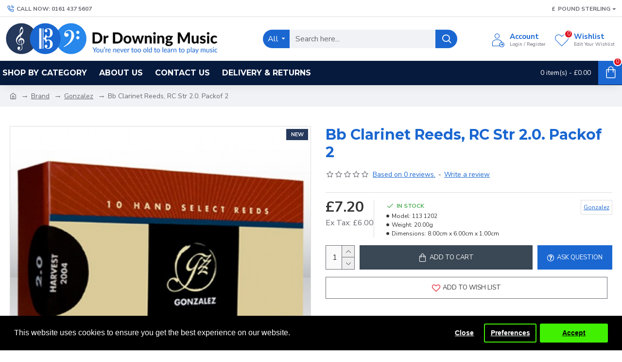

--- FILE ---
content_type: text/html; charset=utf-8
request_url: https://www.google.com/recaptcha/api2/anchor?ar=1&k=6Lfg96opAAAAANk866mAIGGPnQ3mTFzA-j53jXzH&co=aHR0cHM6Ly93d3cuZHJkb3duaW5nbXVzaWMuY29tOjQ0Mw..&hl=en&v=PoyoqOPhxBO7pBk68S4YbpHZ&size=normal&anchor-ms=20000&execute-ms=30000&cb=g5jxpwmqq12w
body_size: 49467
content:
<!DOCTYPE HTML><html dir="ltr" lang="en"><head><meta http-equiv="Content-Type" content="text/html; charset=UTF-8">
<meta http-equiv="X-UA-Compatible" content="IE=edge">
<title>reCAPTCHA</title>
<style type="text/css">
/* cyrillic-ext */
@font-face {
  font-family: 'Roboto';
  font-style: normal;
  font-weight: 400;
  font-stretch: 100%;
  src: url(//fonts.gstatic.com/s/roboto/v48/KFO7CnqEu92Fr1ME7kSn66aGLdTylUAMa3GUBHMdazTgWw.woff2) format('woff2');
  unicode-range: U+0460-052F, U+1C80-1C8A, U+20B4, U+2DE0-2DFF, U+A640-A69F, U+FE2E-FE2F;
}
/* cyrillic */
@font-face {
  font-family: 'Roboto';
  font-style: normal;
  font-weight: 400;
  font-stretch: 100%;
  src: url(//fonts.gstatic.com/s/roboto/v48/KFO7CnqEu92Fr1ME7kSn66aGLdTylUAMa3iUBHMdazTgWw.woff2) format('woff2');
  unicode-range: U+0301, U+0400-045F, U+0490-0491, U+04B0-04B1, U+2116;
}
/* greek-ext */
@font-face {
  font-family: 'Roboto';
  font-style: normal;
  font-weight: 400;
  font-stretch: 100%;
  src: url(//fonts.gstatic.com/s/roboto/v48/KFO7CnqEu92Fr1ME7kSn66aGLdTylUAMa3CUBHMdazTgWw.woff2) format('woff2');
  unicode-range: U+1F00-1FFF;
}
/* greek */
@font-face {
  font-family: 'Roboto';
  font-style: normal;
  font-weight: 400;
  font-stretch: 100%;
  src: url(//fonts.gstatic.com/s/roboto/v48/KFO7CnqEu92Fr1ME7kSn66aGLdTylUAMa3-UBHMdazTgWw.woff2) format('woff2');
  unicode-range: U+0370-0377, U+037A-037F, U+0384-038A, U+038C, U+038E-03A1, U+03A3-03FF;
}
/* math */
@font-face {
  font-family: 'Roboto';
  font-style: normal;
  font-weight: 400;
  font-stretch: 100%;
  src: url(//fonts.gstatic.com/s/roboto/v48/KFO7CnqEu92Fr1ME7kSn66aGLdTylUAMawCUBHMdazTgWw.woff2) format('woff2');
  unicode-range: U+0302-0303, U+0305, U+0307-0308, U+0310, U+0312, U+0315, U+031A, U+0326-0327, U+032C, U+032F-0330, U+0332-0333, U+0338, U+033A, U+0346, U+034D, U+0391-03A1, U+03A3-03A9, U+03B1-03C9, U+03D1, U+03D5-03D6, U+03F0-03F1, U+03F4-03F5, U+2016-2017, U+2034-2038, U+203C, U+2040, U+2043, U+2047, U+2050, U+2057, U+205F, U+2070-2071, U+2074-208E, U+2090-209C, U+20D0-20DC, U+20E1, U+20E5-20EF, U+2100-2112, U+2114-2115, U+2117-2121, U+2123-214F, U+2190, U+2192, U+2194-21AE, U+21B0-21E5, U+21F1-21F2, U+21F4-2211, U+2213-2214, U+2216-22FF, U+2308-230B, U+2310, U+2319, U+231C-2321, U+2336-237A, U+237C, U+2395, U+239B-23B7, U+23D0, U+23DC-23E1, U+2474-2475, U+25AF, U+25B3, U+25B7, U+25BD, U+25C1, U+25CA, U+25CC, U+25FB, U+266D-266F, U+27C0-27FF, U+2900-2AFF, U+2B0E-2B11, U+2B30-2B4C, U+2BFE, U+3030, U+FF5B, U+FF5D, U+1D400-1D7FF, U+1EE00-1EEFF;
}
/* symbols */
@font-face {
  font-family: 'Roboto';
  font-style: normal;
  font-weight: 400;
  font-stretch: 100%;
  src: url(//fonts.gstatic.com/s/roboto/v48/KFO7CnqEu92Fr1ME7kSn66aGLdTylUAMaxKUBHMdazTgWw.woff2) format('woff2');
  unicode-range: U+0001-000C, U+000E-001F, U+007F-009F, U+20DD-20E0, U+20E2-20E4, U+2150-218F, U+2190, U+2192, U+2194-2199, U+21AF, U+21E6-21F0, U+21F3, U+2218-2219, U+2299, U+22C4-22C6, U+2300-243F, U+2440-244A, U+2460-24FF, U+25A0-27BF, U+2800-28FF, U+2921-2922, U+2981, U+29BF, U+29EB, U+2B00-2BFF, U+4DC0-4DFF, U+FFF9-FFFB, U+10140-1018E, U+10190-1019C, U+101A0, U+101D0-101FD, U+102E0-102FB, U+10E60-10E7E, U+1D2C0-1D2D3, U+1D2E0-1D37F, U+1F000-1F0FF, U+1F100-1F1AD, U+1F1E6-1F1FF, U+1F30D-1F30F, U+1F315, U+1F31C, U+1F31E, U+1F320-1F32C, U+1F336, U+1F378, U+1F37D, U+1F382, U+1F393-1F39F, U+1F3A7-1F3A8, U+1F3AC-1F3AF, U+1F3C2, U+1F3C4-1F3C6, U+1F3CA-1F3CE, U+1F3D4-1F3E0, U+1F3ED, U+1F3F1-1F3F3, U+1F3F5-1F3F7, U+1F408, U+1F415, U+1F41F, U+1F426, U+1F43F, U+1F441-1F442, U+1F444, U+1F446-1F449, U+1F44C-1F44E, U+1F453, U+1F46A, U+1F47D, U+1F4A3, U+1F4B0, U+1F4B3, U+1F4B9, U+1F4BB, U+1F4BF, U+1F4C8-1F4CB, U+1F4D6, U+1F4DA, U+1F4DF, U+1F4E3-1F4E6, U+1F4EA-1F4ED, U+1F4F7, U+1F4F9-1F4FB, U+1F4FD-1F4FE, U+1F503, U+1F507-1F50B, U+1F50D, U+1F512-1F513, U+1F53E-1F54A, U+1F54F-1F5FA, U+1F610, U+1F650-1F67F, U+1F687, U+1F68D, U+1F691, U+1F694, U+1F698, U+1F6AD, U+1F6B2, U+1F6B9-1F6BA, U+1F6BC, U+1F6C6-1F6CF, U+1F6D3-1F6D7, U+1F6E0-1F6EA, U+1F6F0-1F6F3, U+1F6F7-1F6FC, U+1F700-1F7FF, U+1F800-1F80B, U+1F810-1F847, U+1F850-1F859, U+1F860-1F887, U+1F890-1F8AD, U+1F8B0-1F8BB, U+1F8C0-1F8C1, U+1F900-1F90B, U+1F93B, U+1F946, U+1F984, U+1F996, U+1F9E9, U+1FA00-1FA6F, U+1FA70-1FA7C, U+1FA80-1FA89, U+1FA8F-1FAC6, U+1FACE-1FADC, U+1FADF-1FAE9, U+1FAF0-1FAF8, U+1FB00-1FBFF;
}
/* vietnamese */
@font-face {
  font-family: 'Roboto';
  font-style: normal;
  font-weight: 400;
  font-stretch: 100%;
  src: url(//fonts.gstatic.com/s/roboto/v48/KFO7CnqEu92Fr1ME7kSn66aGLdTylUAMa3OUBHMdazTgWw.woff2) format('woff2');
  unicode-range: U+0102-0103, U+0110-0111, U+0128-0129, U+0168-0169, U+01A0-01A1, U+01AF-01B0, U+0300-0301, U+0303-0304, U+0308-0309, U+0323, U+0329, U+1EA0-1EF9, U+20AB;
}
/* latin-ext */
@font-face {
  font-family: 'Roboto';
  font-style: normal;
  font-weight: 400;
  font-stretch: 100%;
  src: url(//fonts.gstatic.com/s/roboto/v48/KFO7CnqEu92Fr1ME7kSn66aGLdTylUAMa3KUBHMdazTgWw.woff2) format('woff2');
  unicode-range: U+0100-02BA, U+02BD-02C5, U+02C7-02CC, U+02CE-02D7, U+02DD-02FF, U+0304, U+0308, U+0329, U+1D00-1DBF, U+1E00-1E9F, U+1EF2-1EFF, U+2020, U+20A0-20AB, U+20AD-20C0, U+2113, U+2C60-2C7F, U+A720-A7FF;
}
/* latin */
@font-face {
  font-family: 'Roboto';
  font-style: normal;
  font-weight: 400;
  font-stretch: 100%;
  src: url(//fonts.gstatic.com/s/roboto/v48/KFO7CnqEu92Fr1ME7kSn66aGLdTylUAMa3yUBHMdazQ.woff2) format('woff2');
  unicode-range: U+0000-00FF, U+0131, U+0152-0153, U+02BB-02BC, U+02C6, U+02DA, U+02DC, U+0304, U+0308, U+0329, U+2000-206F, U+20AC, U+2122, U+2191, U+2193, U+2212, U+2215, U+FEFF, U+FFFD;
}
/* cyrillic-ext */
@font-face {
  font-family: 'Roboto';
  font-style: normal;
  font-weight: 500;
  font-stretch: 100%;
  src: url(//fonts.gstatic.com/s/roboto/v48/KFO7CnqEu92Fr1ME7kSn66aGLdTylUAMa3GUBHMdazTgWw.woff2) format('woff2');
  unicode-range: U+0460-052F, U+1C80-1C8A, U+20B4, U+2DE0-2DFF, U+A640-A69F, U+FE2E-FE2F;
}
/* cyrillic */
@font-face {
  font-family: 'Roboto';
  font-style: normal;
  font-weight: 500;
  font-stretch: 100%;
  src: url(//fonts.gstatic.com/s/roboto/v48/KFO7CnqEu92Fr1ME7kSn66aGLdTylUAMa3iUBHMdazTgWw.woff2) format('woff2');
  unicode-range: U+0301, U+0400-045F, U+0490-0491, U+04B0-04B1, U+2116;
}
/* greek-ext */
@font-face {
  font-family: 'Roboto';
  font-style: normal;
  font-weight: 500;
  font-stretch: 100%;
  src: url(//fonts.gstatic.com/s/roboto/v48/KFO7CnqEu92Fr1ME7kSn66aGLdTylUAMa3CUBHMdazTgWw.woff2) format('woff2');
  unicode-range: U+1F00-1FFF;
}
/* greek */
@font-face {
  font-family: 'Roboto';
  font-style: normal;
  font-weight: 500;
  font-stretch: 100%;
  src: url(//fonts.gstatic.com/s/roboto/v48/KFO7CnqEu92Fr1ME7kSn66aGLdTylUAMa3-UBHMdazTgWw.woff2) format('woff2');
  unicode-range: U+0370-0377, U+037A-037F, U+0384-038A, U+038C, U+038E-03A1, U+03A3-03FF;
}
/* math */
@font-face {
  font-family: 'Roboto';
  font-style: normal;
  font-weight: 500;
  font-stretch: 100%;
  src: url(//fonts.gstatic.com/s/roboto/v48/KFO7CnqEu92Fr1ME7kSn66aGLdTylUAMawCUBHMdazTgWw.woff2) format('woff2');
  unicode-range: U+0302-0303, U+0305, U+0307-0308, U+0310, U+0312, U+0315, U+031A, U+0326-0327, U+032C, U+032F-0330, U+0332-0333, U+0338, U+033A, U+0346, U+034D, U+0391-03A1, U+03A3-03A9, U+03B1-03C9, U+03D1, U+03D5-03D6, U+03F0-03F1, U+03F4-03F5, U+2016-2017, U+2034-2038, U+203C, U+2040, U+2043, U+2047, U+2050, U+2057, U+205F, U+2070-2071, U+2074-208E, U+2090-209C, U+20D0-20DC, U+20E1, U+20E5-20EF, U+2100-2112, U+2114-2115, U+2117-2121, U+2123-214F, U+2190, U+2192, U+2194-21AE, U+21B0-21E5, U+21F1-21F2, U+21F4-2211, U+2213-2214, U+2216-22FF, U+2308-230B, U+2310, U+2319, U+231C-2321, U+2336-237A, U+237C, U+2395, U+239B-23B7, U+23D0, U+23DC-23E1, U+2474-2475, U+25AF, U+25B3, U+25B7, U+25BD, U+25C1, U+25CA, U+25CC, U+25FB, U+266D-266F, U+27C0-27FF, U+2900-2AFF, U+2B0E-2B11, U+2B30-2B4C, U+2BFE, U+3030, U+FF5B, U+FF5D, U+1D400-1D7FF, U+1EE00-1EEFF;
}
/* symbols */
@font-face {
  font-family: 'Roboto';
  font-style: normal;
  font-weight: 500;
  font-stretch: 100%;
  src: url(//fonts.gstatic.com/s/roboto/v48/KFO7CnqEu92Fr1ME7kSn66aGLdTylUAMaxKUBHMdazTgWw.woff2) format('woff2');
  unicode-range: U+0001-000C, U+000E-001F, U+007F-009F, U+20DD-20E0, U+20E2-20E4, U+2150-218F, U+2190, U+2192, U+2194-2199, U+21AF, U+21E6-21F0, U+21F3, U+2218-2219, U+2299, U+22C4-22C6, U+2300-243F, U+2440-244A, U+2460-24FF, U+25A0-27BF, U+2800-28FF, U+2921-2922, U+2981, U+29BF, U+29EB, U+2B00-2BFF, U+4DC0-4DFF, U+FFF9-FFFB, U+10140-1018E, U+10190-1019C, U+101A0, U+101D0-101FD, U+102E0-102FB, U+10E60-10E7E, U+1D2C0-1D2D3, U+1D2E0-1D37F, U+1F000-1F0FF, U+1F100-1F1AD, U+1F1E6-1F1FF, U+1F30D-1F30F, U+1F315, U+1F31C, U+1F31E, U+1F320-1F32C, U+1F336, U+1F378, U+1F37D, U+1F382, U+1F393-1F39F, U+1F3A7-1F3A8, U+1F3AC-1F3AF, U+1F3C2, U+1F3C4-1F3C6, U+1F3CA-1F3CE, U+1F3D4-1F3E0, U+1F3ED, U+1F3F1-1F3F3, U+1F3F5-1F3F7, U+1F408, U+1F415, U+1F41F, U+1F426, U+1F43F, U+1F441-1F442, U+1F444, U+1F446-1F449, U+1F44C-1F44E, U+1F453, U+1F46A, U+1F47D, U+1F4A3, U+1F4B0, U+1F4B3, U+1F4B9, U+1F4BB, U+1F4BF, U+1F4C8-1F4CB, U+1F4D6, U+1F4DA, U+1F4DF, U+1F4E3-1F4E6, U+1F4EA-1F4ED, U+1F4F7, U+1F4F9-1F4FB, U+1F4FD-1F4FE, U+1F503, U+1F507-1F50B, U+1F50D, U+1F512-1F513, U+1F53E-1F54A, U+1F54F-1F5FA, U+1F610, U+1F650-1F67F, U+1F687, U+1F68D, U+1F691, U+1F694, U+1F698, U+1F6AD, U+1F6B2, U+1F6B9-1F6BA, U+1F6BC, U+1F6C6-1F6CF, U+1F6D3-1F6D7, U+1F6E0-1F6EA, U+1F6F0-1F6F3, U+1F6F7-1F6FC, U+1F700-1F7FF, U+1F800-1F80B, U+1F810-1F847, U+1F850-1F859, U+1F860-1F887, U+1F890-1F8AD, U+1F8B0-1F8BB, U+1F8C0-1F8C1, U+1F900-1F90B, U+1F93B, U+1F946, U+1F984, U+1F996, U+1F9E9, U+1FA00-1FA6F, U+1FA70-1FA7C, U+1FA80-1FA89, U+1FA8F-1FAC6, U+1FACE-1FADC, U+1FADF-1FAE9, U+1FAF0-1FAF8, U+1FB00-1FBFF;
}
/* vietnamese */
@font-face {
  font-family: 'Roboto';
  font-style: normal;
  font-weight: 500;
  font-stretch: 100%;
  src: url(//fonts.gstatic.com/s/roboto/v48/KFO7CnqEu92Fr1ME7kSn66aGLdTylUAMa3OUBHMdazTgWw.woff2) format('woff2');
  unicode-range: U+0102-0103, U+0110-0111, U+0128-0129, U+0168-0169, U+01A0-01A1, U+01AF-01B0, U+0300-0301, U+0303-0304, U+0308-0309, U+0323, U+0329, U+1EA0-1EF9, U+20AB;
}
/* latin-ext */
@font-face {
  font-family: 'Roboto';
  font-style: normal;
  font-weight: 500;
  font-stretch: 100%;
  src: url(//fonts.gstatic.com/s/roboto/v48/KFO7CnqEu92Fr1ME7kSn66aGLdTylUAMa3KUBHMdazTgWw.woff2) format('woff2');
  unicode-range: U+0100-02BA, U+02BD-02C5, U+02C7-02CC, U+02CE-02D7, U+02DD-02FF, U+0304, U+0308, U+0329, U+1D00-1DBF, U+1E00-1E9F, U+1EF2-1EFF, U+2020, U+20A0-20AB, U+20AD-20C0, U+2113, U+2C60-2C7F, U+A720-A7FF;
}
/* latin */
@font-face {
  font-family: 'Roboto';
  font-style: normal;
  font-weight: 500;
  font-stretch: 100%;
  src: url(//fonts.gstatic.com/s/roboto/v48/KFO7CnqEu92Fr1ME7kSn66aGLdTylUAMa3yUBHMdazQ.woff2) format('woff2');
  unicode-range: U+0000-00FF, U+0131, U+0152-0153, U+02BB-02BC, U+02C6, U+02DA, U+02DC, U+0304, U+0308, U+0329, U+2000-206F, U+20AC, U+2122, U+2191, U+2193, U+2212, U+2215, U+FEFF, U+FFFD;
}
/* cyrillic-ext */
@font-face {
  font-family: 'Roboto';
  font-style: normal;
  font-weight: 900;
  font-stretch: 100%;
  src: url(//fonts.gstatic.com/s/roboto/v48/KFO7CnqEu92Fr1ME7kSn66aGLdTylUAMa3GUBHMdazTgWw.woff2) format('woff2');
  unicode-range: U+0460-052F, U+1C80-1C8A, U+20B4, U+2DE0-2DFF, U+A640-A69F, U+FE2E-FE2F;
}
/* cyrillic */
@font-face {
  font-family: 'Roboto';
  font-style: normal;
  font-weight: 900;
  font-stretch: 100%;
  src: url(//fonts.gstatic.com/s/roboto/v48/KFO7CnqEu92Fr1ME7kSn66aGLdTylUAMa3iUBHMdazTgWw.woff2) format('woff2');
  unicode-range: U+0301, U+0400-045F, U+0490-0491, U+04B0-04B1, U+2116;
}
/* greek-ext */
@font-face {
  font-family: 'Roboto';
  font-style: normal;
  font-weight: 900;
  font-stretch: 100%;
  src: url(//fonts.gstatic.com/s/roboto/v48/KFO7CnqEu92Fr1ME7kSn66aGLdTylUAMa3CUBHMdazTgWw.woff2) format('woff2');
  unicode-range: U+1F00-1FFF;
}
/* greek */
@font-face {
  font-family: 'Roboto';
  font-style: normal;
  font-weight: 900;
  font-stretch: 100%;
  src: url(//fonts.gstatic.com/s/roboto/v48/KFO7CnqEu92Fr1ME7kSn66aGLdTylUAMa3-UBHMdazTgWw.woff2) format('woff2');
  unicode-range: U+0370-0377, U+037A-037F, U+0384-038A, U+038C, U+038E-03A1, U+03A3-03FF;
}
/* math */
@font-face {
  font-family: 'Roboto';
  font-style: normal;
  font-weight: 900;
  font-stretch: 100%;
  src: url(//fonts.gstatic.com/s/roboto/v48/KFO7CnqEu92Fr1ME7kSn66aGLdTylUAMawCUBHMdazTgWw.woff2) format('woff2');
  unicode-range: U+0302-0303, U+0305, U+0307-0308, U+0310, U+0312, U+0315, U+031A, U+0326-0327, U+032C, U+032F-0330, U+0332-0333, U+0338, U+033A, U+0346, U+034D, U+0391-03A1, U+03A3-03A9, U+03B1-03C9, U+03D1, U+03D5-03D6, U+03F0-03F1, U+03F4-03F5, U+2016-2017, U+2034-2038, U+203C, U+2040, U+2043, U+2047, U+2050, U+2057, U+205F, U+2070-2071, U+2074-208E, U+2090-209C, U+20D0-20DC, U+20E1, U+20E5-20EF, U+2100-2112, U+2114-2115, U+2117-2121, U+2123-214F, U+2190, U+2192, U+2194-21AE, U+21B0-21E5, U+21F1-21F2, U+21F4-2211, U+2213-2214, U+2216-22FF, U+2308-230B, U+2310, U+2319, U+231C-2321, U+2336-237A, U+237C, U+2395, U+239B-23B7, U+23D0, U+23DC-23E1, U+2474-2475, U+25AF, U+25B3, U+25B7, U+25BD, U+25C1, U+25CA, U+25CC, U+25FB, U+266D-266F, U+27C0-27FF, U+2900-2AFF, U+2B0E-2B11, U+2B30-2B4C, U+2BFE, U+3030, U+FF5B, U+FF5D, U+1D400-1D7FF, U+1EE00-1EEFF;
}
/* symbols */
@font-face {
  font-family: 'Roboto';
  font-style: normal;
  font-weight: 900;
  font-stretch: 100%;
  src: url(//fonts.gstatic.com/s/roboto/v48/KFO7CnqEu92Fr1ME7kSn66aGLdTylUAMaxKUBHMdazTgWw.woff2) format('woff2');
  unicode-range: U+0001-000C, U+000E-001F, U+007F-009F, U+20DD-20E0, U+20E2-20E4, U+2150-218F, U+2190, U+2192, U+2194-2199, U+21AF, U+21E6-21F0, U+21F3, U+2218-2219, U+2299, U+22C4-22C6, U+2300-243F, U+2440-244A, U+2460-24FF, U+25A0-27BF, U+2800-28FF, U+2921-2922, U+2981, U+29BF, U+29EB, U+2B00-2BFF, U+4DC0-4DFF, U+FFF9-FFFB, U+10140-1018E, U+10190-1019C, U+101A0, U+101D0-101FD, U+102E0-102FB, U+10E60-10E7E, U+1D2C0-1D2D3, U+1D2E0-1D37F, U+1F000-1F0FF, U+1F100-1F1AD, U+1F1E6-1F1FF, U+1F30D-1F30F, U+1F315, U+1F31C, U+1F31E, U+1F320-1F32C, U+1F336, U+1F378, U+1F37D, U+1F382, U+1F393-1F39F, U+1F3A7-1F3A8, U+1F3AC-1F3AF, U+1F3C2, U+1F3C4-1F3C6, U+1F3CA-1F3CE, U+1F3D4-1F3E0, U+1F3ED, U+1F3F1-1F3F3, U+1F3F5-1F3F7, U+1F408, U+1F415, U+1F41F, U+1F426, U+1F43F, U+1F441-1F442, U+1F444, U+1F446-1F449, U+1F44C-1F44E, U+1F453, U+1F46A, U+1F47D, U+1F4A3, U+1F4B0, U+1F4B3, U+1F4B9, U+1F4BB, U+1F4BF, U+1F4C8-1F4CB, U+1F4D6, U+1F4DA, U+1F4DF, U+1F4E3-1F4E6, U+1F4EA-1F4ED, U+1F4F7, U+1F4F9-1F4FB, U+1F4FD-1F4FE, U+1F503, U+1F507-1F50B, U+1F50D, U+1F512-1F513, U+1F53E-1F54A, U+1F54F-1F5FA, U+1F610, U+1F650-1F67F, U+1F687, U+1F68D, U+1F691, U+1F694, U+1F698, U+1F6AD, U+1F6B2, U+1F6B9-1F6BA, U+1F6BC, U+1F6C6-1F6CF, U+1F6D3-1F6D7, U+1F6E0-1F6EA, U+1F6F0-1F6F3, U+1F6F7-1F6FC, U+1F700-1F7FF, U+1F800-1F80B, U+1F810-1F847, U+1F850-1F859, U+1F860-1F887, U+1F890-1F8AD, U+1F8B0-1F8BB, U+1F8C0-1F8C1, U+1F900-1F90B, U+1F93B, U+1F946, U+1F984, U+1F996, U+1F9E9, U+1FA00-1FA6F, U+1FA70-1FA7C, U+1FA80-1FA89, U+1FA8F-1FAC6, U+1FACE-1FADC, U+1FADF-1FAE9, U+1FAF0-1FAF8, U+1FB00-1FBFF;
}
/* vietnamese */
@font-face {
  font-family: 'Roboto';
  font-style: normal;
  font-weight: 900;
  font-stretch: 100%;
  src: url(//fonts.gstatic.com/s/roboto/v48/KFO7CnqEu92Fr1ME7kSn66aGLdTylUAMa3OUBHMdazTgWw.woff2) format('woff2');
  unicode-range: U+0102-0103, U+0110-0111, U+0128-0129, U+0168-0169, U+01A0-01A1, U+01AF-01B0, U+0300-0301, U+0303-0304, U+0308-0309, U+0323, U+0329, U+1EA0-1EF9, U+20AB;
}
/* latin-ext */
@font-face {
  font-family: 'Roboto';
  font-style: normal;
  font-weight: 900;
  font-stretch: 100%;
  src: url(//fonts.gstatic.com/s/roboto/v48/KFO7CnqEu92Fr1ME7kSn66aGLdTylUAMa3KUBHMdazTgWw.woff2) format('woff2');
  unicode-range: U+0100-02BA, U+02BD-02C5, U+02C7-02CC, U+02CE-02D7, U+02DD-02FF, U+0304, U+0308, U+0329, U+1D00-1DBF, U+1E00-1E9F, U+1EF2-1EFF, U+2020, U+20A0-20AB, U+20AD-20C0, U+2113, U+2C60-2C7F, U+A720-A7FF;
}
/* latin */
@font-face {
  font-family: 'Roboto';
  font-style: normal;
  font-weight: 900;
  font-stretch: 100%;
  src: url(//fonts.gstatic.com/s/roboto/v48/KFO7CnqEu92Fr1ME7kSn66aGLdTylUAMa3yUBHMdazQ.woff2) format('woff2');
  unicode-range: U+0000-00FF, U+0131, U+0152-0153, U+02BB-02BC, U+02C6, U+02DA, U+02DC, U+0304, U+0308, U+0329, U+2000-206F, U+20AC, U+2122, U+2191, U+2193, U+2212, U+2215, U+FEFF, U+FFFD;
}

</style>
<link rel="stylesheet" type="text/css" href="https://www.gstatic.com/recaptcha/releases/PoyoqOPhxBO7pBk68S4YbpHZ/styles__ltr.css">
<script nonce="imCM044uCqfMx2kYVQDP9g" type="text/javascript">window['__recaptcha_api'] = 'https://www.google.com/recaptcha/api2/';</script>
<script type="text/javascript" src="https://www.gstatic.com/recaptcha/releases/PoyoqOPhxBO7pBk68S4YbpHZ/recaptcha__en.js" nonce="imCM044uCqfMx2kYVQDP9g">
      
    </script></head>
<body><div id="rc-anchor-alert" class="rc-anchor-alert"></div>
<input type="hidden" id="recaptcha-token" value="[base64]">
<script type="text/javascript" nonce="imCM044uCqfMx2kYVQDP9g">
      recaptcha.anchor.Main.init("[\x22ainput\x22,[\x22bgdata\x22,\x22\x22,\[base64]/[base64]/UltIKytdPWE6KGE8MjA0OD9SW0grK109YT4+NnwxOTI6KChhJjY0NTEyKT09NTUyOTYmJnErMTxoLmxlbmd0aCYmKGguY2hhckNvZGVBdChxKzEpJjY0NTEyKT09NTYzMjA/[base64]/MjU1OlI/[base64]/[base64]/[base64]/[base64]/[base64]/[base64]/[base64]/[base64]/[base64]/[base64]\x22,\[base64]\x22,\[base64]/CisOzGMKewpDCqsODwpgdWsKBw7gyWTPDmjcYcsKbw7PDvcOlw5knQ3HDkw/DicONbkDDnT5IVMKVLF3Dq8OEX8OtH8OrwqZMFcOtw5HCm8OQwoHDogp7MAfDowUJw75Vw4oZTsKxwr3Ct8Kmw58Ew5TCtQATw5rCjcKvwrTDqmADwppBwpd0McK7w4fCtQrCl1PCpcOrQcKaw7nDrcK/BsOHwq3Cn8O0wroWw6FBdHbDr8KNHQxuwoDCs8OZwpnDpMKnwpdJwqHDkMOywqIHw4fCpsOxwrfCsMOXbhklczXDi8KFDcKMdAnDghs7CFnCtwtOw43CrCHCtsOIwoIrwoILZkhAV8K7w54kAUVawonCpi4rw67Dk8OJehhzwro3w6/DksOIFsOow5HDim8gw6/[base64]/Cqz4tZsKpw5TDp3t7BsOhcVAqN8OnLgspw6bCk8KxBBHDm8OWwrTDsBAGwr7DmMOzw6Ixw4jDp8OTBsORDi1/wrjCqy/[base64]/Diyo8wq99wo1TwrlCwrLDnFzDv3rCs09Pw6zCgMObwpnDmW/CgMOlw7XDl1HCjRLCmB3DksOLfWLDnhLDrMOuwo/ClcKEIMK1S8KpNMODEcOMw7DCmcOYwoPCvl4tCzodQkh2asKLN8Ozw6rDo8OFwpRfwqPDkXwpNcKdcTJHHcO/TkZ4w7gtwqECCMKMdMO4GsKHesO0I8K+w58waG/DvcOew454SsKDwrZGw6zCu37CvMO/w6LCucO6w7vDrcOUw5JNwrxHfcOdwrdpXj/Dj8O7KMKwwrMGwoDConHCn8Kow7HDvjnCr8KsWBgKw7HDqidcdBdrSSlRfihSw7nDulgxFMO7acKuIwY1XcKHw7LCmkFhTWzCsBlfWVUHM1HDmmfDrgrCgCzCqsK4GMO5d8KZOMKJHsOKa0wcAytkW8KaOSESw4bCusODWcKvwrtbw6Q/[base64]/wrkfwq/DugxVw6xwNBvDoXjCpwNswqU9wpojw41/SyHCp8Kmw4VhVTxFCnQBRENNQsKTYg4uw7JSwrHChcOYwoVFAkxPw7gaIjxuwpLDpMOzeXPCjFljNcK/THtxf8OYworDlMOjwrwYM8K6dBgXQMKfdMOvw4InTMKvUTrDs8OYwobCkcOCA8OHFDbDicKTwqTCuRnDo8KewqBCw4cJwrLDpcKQw4EcaDEWHcOfw5A/wrDDkA4hwo4OUcKlw4wowoM/JsOFVsKEw5rDscKYYMKHwpc/w73DncKBGxZNE8KENTTCu8KqwolDw6JMwos4wprDucO7d8Krwo/Ct8KXwp0OcWjDqcKgw43CjcK4HjVKw4jDocK8MXnCr8O7wqDDgcO7w7fDrMOWw7MTwoHCqcKxZsOMS8KCHQDDtU/CoMKdbBfDhMOgwq3DpcOBBW02EUIsw55nwphnw6Fnwp5xCmXCt0LDuxXCpUksfsO+FAsdwoEHwozDuwrChcOOwqheSsKxZzLDvTLCvMKgeXnCr0PCkTEcScO2WFcbannDvsOgw6w4wocaUcOZw73ClkvDlcOyw74Dwp/Cq0DDgB8VfDLCo3UsfsKIGcKeFcOkXMOkH8OdYlnDlsKNF8ONw7fDi8KSKMKJw7lEO1/CllnDtAvCsMOpw6RRAW/CkhvCk3BIwr5jw7dDw5lXRntwwpwXDcO5w7xxwoBoF3fCgcOiw5rDocOFwo43SSLChTcYFcOKRMOfw6ghwp/ChsOgGMOOw6TDun7DkjfCrGTCq2DDlsKgMnvDnShhFmrCuMOCwoTDhcKXworCssO6wo7DsTdJQiJnwrbDnTxGcllCEUoxccO2wqLCpw4iwo3DrQtuwpRfQsK7DsOVwoDCn8OBdCzDjcKYXn00wpnDs8OJdx43w6pSSMOZwqXDmMOowr8Yw7d1w63CiMK/IsOGHWwgC8Oiwp8jwo7Cv8O7fMOBwqDCq1/DhsKIEcK6acKHwqwsw7HDrGsnw6bDr8KRwovCiFvDtcOCYMKEE3ZrPCoedzZLw7BcUsKmC8Ouw4rChsOBw5DDpDLDncKRAnHCuFfCucOdwq55FjwBwqx7w5piw5DCv8OTw7PDpsKXf8O7NHoUwq0jwrtVwrsQw7DDhsOrUhHCtsK9OmbClGnCsC/Dt8OkwpbCmcOqesKqZsO4w4sOMsONfsK2w6YFRVLDi0nDtMO7w53DpFlCOcKyw44DcnofY2www63Cl3bCo0YybQfDsmbCscO0w6jDosOIw4bCqjxowoLClwHDrsOhw63DkXtawqobB8O+w7PCoXoEwp7Cu8KEw7t/wrvDjXTDunHDiHDCvMOvwrLDpwLDoMKJYMOMbH/DqcOCZcKHFH14R8KjY8Otw7zDlcK7V8KtwrLDgsKhBcO2w59Xw7TDlMK6w6NuOnDCrsOfwpZ8eMOxTFDDmcObECDCjA0vUcOWG2bDqTw9K8OZL8OCQ8KuUW0bQzA0w6HDj3IZwokfDsO9w4nDl8OBw5tfw75BwqjCvcOfCsOuw4RNQFjDo8K1DsOowohWw75Bw4/CqMOMwr0WwpjDgcKWw7hrw4LDqcKqwrDCgcKfw7cZDl3DlsKAKsOjwqfChnRgwqvDq3ROw7Mnw7MGMMK6w4A1w55bw4HCmDFTwqjClMKCcSPCqEo8OWVXw4N/Z8O/[base64]/CrcOmYEfDmwc/YMOGwrbCi3haeAx1a3xTcsO6wpJYIR0HJ2pJw7cLw7oAwpt3NcKsw4M5IMOlwo1hwr/DmcO4PlkWJgDCgBlew6XCnMK+N2gqwoh2CMOowprCvh/DnWcxwp0tS8O9PsKifDfDvwvDr8O6wrrDp8KwUDx9el5cw7Aaw5lhw4nDqsOEK2jCn8KFw61dJCY/[base64]/Chg/CqcOnDcKfDQskw6jDtmzDoURewpLDvMOOc8O9V8OVwpjDq8KuSE8Sax/CtcKxQmnDtsKVDsKYe8KpUQvCinVXwq7Dvg3Cs1vDpjoywqvDr8K/[base64]/ZjddAGdGw7nDh8OcwrkgTcKiPcOWw6PDoU/DosKPwrUARsKacVFmwpgww4YAFsO1JTIdw6YiCcKQZMO6UTTCiWRmCcOKLX7DvT1vD8ONQsOtwr5CRcO+f8OwQMOUw4MXFl8ASGHCqlLChTrCsGVtA3bDj8KXwp3DpcO1FRPCgh7CncKAw7PDrzHCg8OVw40hdAHCgk5hN0PCmcKBSHx8w5DCgcKMcFVCYcKrUG/Dl8KUYH7Dq8KBw5RaLiN3LsOJecK9GQ4tG0nDmFjCsiwSw5nDoMKBwrJgfx7Ci1p+KcKMw5nCsSHDvF3Dm8ODLcK0wqQVQ8KyB3YIw7lpEMKYIUZZw67DtGINI0Mcw4HCvREewqZmw5A4JwEXfsKywqZBw49HDsKlwpwDa8KILMKfaw/[base64]/Ct8KAw7bCrcOzwpNzw7DDqcKfU0R1worDm8KOw7RsUMOQQjQcw4oEVWvDkcOHwpBdXcK4dydNw5vCvVhKRUVMKMOTwpbDr3obw6gvYsK4DcO6wpLDiFDCjy/DhsOYbsOpUhHCkcK6wr/CinMLwqp9w6MdNMKKwr08cBfDvRJ9Yj1NRcKPwpDCgxxHeHE6wqzCjMKuXcOLwrvDrVnDvVjCpMOGwqYcQBN3w745LMKMGsOww7TDonQaccK0wp1jSMOMwo/CvU3DiVTDmH9AScOYw7UYwqtjwod5cnnCtMOLemILHcKfD3sOw6RQDE7Cl8Oxwrk1esKQwoYTw5XCmsOqwoJtwqDCr2HCq8KowrVpw6fCicKZwrxfw6J8VsKgYsKBBAN9woXDk8Obw4DDrFbDoT4uwrPDlngJK8O4BEwXw44Hw5t5ERbDqEdYw6sYwp/CrMKRwrDCtVxEGcOrw5XCjMKMDcOgGcO7w4QwwqfChMOkX8OQb8ONN8KDWBLCnjtmwqXDtMKAw4LDpgPDnsOOw6l2UWvDiE4sw5JjWwTCjzrDnMKlQXRDfcKxG8K8woLDqnh3wq/CghrDvF/DrsO7woIianTCtMK3SUpywqkiwpQ/w6nCkcKdf1k8woLCjsOvwq0USiHDvsOdw4jDhl59w5LCksKpNyIyYsO5DMKyw7TDqi3ClcO3wofCj8KAAMOYfcOmPcOKw7/DtEDDikhKwpPCr0pWASBcwqYqQzcjwqbCohTDscOmJ8OUccOeWcOIwqzDl8KGWsOzwoDChsOXesOJw57Cj8KHBRjDry/[base64]/[base64]/CtsKbVA3CocO4w7/CnsOQwoQIE8KfaGIJNFglV8OPLcKfM8OXXhjCuBHDosK8w4ZIX3rDisO2w5bDpRJETcOPwpdew6tXw5kawrvDlVFXRH/DskvDo8OgY8OGwoQywqzDm8Ozw4LDv8O7U3ZuXizDgRwIw47CuXAWesOZQMKfwrbDgsOBw6bChMOAwpMqJsOpw6fCrsOPbMKvw41bcMO5w7vDtsOXQsOJTT/CmzPClcO3w6Z7J3Mqc8ONw7nDv8OIw692wqUTwqQhwromw5gNw6tmW8KzBQdiwrPCqMOfw5fDvMKlcUVvwqXCusOfw51pXDjCgMOlwoYheMKbWgJOAsKLODpOw4pmP8OeFDYCbcOcw4Z/bMKrGE/CsU9HwrxXw5vDgMOmw7fCgXfClsKGP8KxwpjCjsK3fAvDn8KwwpzDiSLCsXVBw6bDiQBfwodIfW/[base64]/wrfDvnVUw5AiDcOSVR9MdQ/DusOtORrCpMOSw6ROwrJyw73CiMOHw7syLsKLw68fSizDnMKxwrVpwoInUcKQwpFcHcKAwpzCgz/DkkfCg8O6wqBbUlwsw51YUcKMan5fwqYQCcKIwq3Co2JjNMKAR8OrJsKrCcORaQXDuGHDoMKqVMKtNEFAw4Q5EAvDm8KGwohsTMKGOsKNw6jDnjrDuDTCq0AfE8OFMMOTw5/DgmbDhC9NZHvDlzZqw4l1w5tZw6DClWjDv8OjITnDlsOTwoxjH8K3wpvDuWnCucKbwrUgw6JldMK5DMO3OcKhRcK3DcO8chfCmXvCnMO3w4vDpz/CpxsEw4I3DF/DqcKMw7PDvMO/MFjDgAfCnMK7w6bDn1NQW8KpwpV2w5DDgzrDu8KKwrofwqIxbTvDoDc5TR/Dn8O7b8OYGcKOwq3DhBsEX8OywqYHw6jCp3ATcMOZwqA8wqrDt8Omwqhvwo8jBCRjw68GEyTCucKPwrczw5jCuQc2wp8DEntKWXTDvkNkw6TDtsKtNcKkOsOeCQ/[base64]/DssOZWRk9ZsOdIMKOVsKyw6s8wrPCoMOWGsKcB8OFw7owdRFswocGwrpldSZXO1HCqcKrZk/DkMKjwoDCkhfDtMKHwqfDuhoxX0Evw5PDs8KyCn8lwqIYMjJ/ABTDkFEAwq/DtsKpLkYEGGslwr3DvgbCnkPDkMKtw73Du11Tw5M/woEdcMOHwpfDlGU9w6IjLH1Mw6UEF8OlJRfDqiQ4w64ew77CiUdlNDF3wpcHUcOpEWB9D8KZRsKqHW1Uw7jDqMKywpdTMWXCkWTDpUnDrUxkOz/[base64]/DtBZ6SMOqw7NVwozDqMO/w5xgwrofEMO8e8OpACHCn8OFw4JqdsOXw4VCwrTDmQjCsMO0Ih3CpFQ3ejPCoMO4PMOvw4QVw6vDiMOTw5bCkcKTE8OawodVw7DCuGjDtcOLwo/DncKEwodFwpl3SVt0wrEmCMOpCcOxwr0Rw4PCv8OOw7k0ASzCpMOXw6zCpBzDl8KqF8OZw5PDr8Orwo7DsMKfw7TDpDg9eEFjEMKpSibDjwbCq3EtdGU5UMO8w5vDtcK4ZsKow60/[base64]/DqljCqkHCjV3DuFMHI1XCicKPw5d7D8KDCiZcw70Yw5M9wr3DkiERA8Ofw6XCm8K+wofDmMKQZcK5E8OnXMKnUcOkRcK0w4PDlsKyVMKiUDBgw4rCo8OiEMKLFsKmGmDCv0jDo8Omw4XCksOmBhx/[base64]/Cq8K7HELCjcKrJ8KfwqcNE8OORsKrw5Qww44eNgXDpDHDjncFUsKMGEjCtg3Dn1svWSpMw4Qtw4l2wp09wrnDhEnDjcK1w4pWZcKQBX/Dk1MKwqDDisODXWVXMMKiGcOaHUrDn8KjLQZpw7oBI8K/R8KqH2xJK8OFw7LDlFVfw687woLCpiLCuzPCpSMIIV7CoMOQwpnCi8KKdwHCsMKuQSoVJH05w7fCqMK0Q8KFbi3ClsOMExNbdH8Aw4E5cMKRwrrDhMOHw5h+X8OQYzE8worCkAdvdMK1wqrCoVYhajNjw7XCm8OzKMOowqnCqgt/AMK1RE3DnlXCu0AMw6IpFMOTAsO3w6XCnGPDjU0ENMOSw7M6QMOhwrvDscK0w7o/M1UNwo3DssOpbggoFj7CjhICY8OcecKBKUIMw4HDvADDosK1fMOwfMKTKsOMbMKwBcOnwrF5wqJmPDzDlAddFHfDkyfDggcMwoMWBTVLdQAAEyvCgcKTTMO/KsKCwpjDkXjCpgHDkMKVw5rCmlRPwpPDncKhw6xaPMOeaMO+wobCvTLCtC7DvzAUbMK4YE3CuR9xHMOvw7Qmw7B/f8KQPSkEwoXDhDNJeV8Ww43DosOELS3CpsKMwo7DjcOiwpZDFlthwpTCg8K9w5h8OsKDw73DicKZKMK/wqzCsMK7wqjCgkw+LcOgwqFxw6d2FsO1wpjClcKuOiLClcOjVSDCjcO2HWrCjsK9wqjCrVPDtRvCs8O5wpxEw7zCuMOnKXzCjhnCv2fDm8OOwqDDkg7Dr2wOw4UpBMO9QsOww53CpmbDjDXCvgvDlDEsDks9w6orwr/[base64]/Dg1bCkGFww5AZw7/[base64]/[base64]/DtMOhHijCs8OraGTCk8KxaHrCjMKodQbCsCvDmAXCuzvDqGjDhBMEwpbCl8OjZMKRw7sZwopPwpLCosK0SicTD3Bqwo3Cl8Odw7QGwrTDpGTDgUV2BFTCtcK1ZjLDgcKMPhvDvcK7a3XDk2nDrcOQAX7DihfCu8Ogwp5occKLHUEjwqRUwr/CucOsw6lwC18Fw5nCvcOdK8ODwr/CisOGw71pw68TMxBvGi3DuMK7a0rDicOwwqLCpkbDvE7CgMKwfsKZw48JwpLCj1hVJS4kw5nCgS3DrsKJw5PCjWgMwphfw51fasOwwqLDrsOeTcKTwol6w5New6IUYWN8ByvCvgnDnlLDscOGQ8OzQ3Iiw4pFDsOzbyVTw4zDs8K6fTHCmsK3Az5ORMKECMKFb2/CsT80w61/KnnDigcFHUHCiMKNP8O4w6rDp1MKw7sMw4QTwrvDvCMbw5nDq8O5wqQiwpvCssKUw5ktesO6wpbDphMRWcKGEcOIXDANwqUBCD/Dg8OlQMKNwqdITsKFayTCkkLCr8OlwpfCvcKgw6R+HMKnDMKWw4rDhcOBw5Fsw4HDnzDCicKiwrsKYh5JGCoTw5TCo8KlL8KdQ8O0IW/CsD7CscOVw64tw4RbBMKtBEhEwrzDkMO2Si15LAbCmMKUDSbCh0BWa8O1JsKHVykIwqjDq8KcwpzDijYyWsORw6jCpsKWwrwpw7hNwrxpw6TDrsKTf8OmJsKyw4www51vM8KbFDUmw7jCixUmw5LCkyEDwrPDgnPCjncXwq3CqMO/wocKPxPDmsKVwpFFbcKBQ8KLw4AUIsO9M1ADfV7DvMKPf8OtJcOREwJEFcOPLcKYBmR/MjHDiMOsw4VGYsKZQH86OUBSw5LChsODVV3DnQXDqQ3DjzrCsMKNwpApacO5wpzCihLCu8OLUizDm3IUXixUSMKMRsKXdh3DrwJ2w7UmCwrDqcKTw6vClsOEAw8Zwp3DnwlTaw/CmsK7wqzCg8Oaw5vDmsKpw4fDgMOdwrVpcCvCmcOMNz8IG8O5w4Iuwr3DhsOxw57DtUjDosKOwpnCkcKmwpUrSsKNdHHDvMKPWsKRWMOEw5DDuxJtwq1xwoZueMK0FA/Do8K+w47CmSTDisO9wpDCnMOwbFQNw6TCocKZwpDDtHwKwr1CbcKTw4UtI8KLwptJwqUddyFGOXzDgD5/RgtOw69Owo/DvcOqwqHDmwVpwr9Jwrg1EnIzwpDDtMOEWcO5c8KbW8KJKUU2wolUw5DDux3DvQHCs3cQG8KXwqxVFsOYwoxWw7rDjUPDgEUcwoLDvcKSw57CgMO+X8OPwqrDpsOnwqluQ8KFaRFawpzCksOWwp/Dh20VJBM6OsKVFH/Cq8KrbSPDn8KSw6fDoMKYw4LCncOzccOcw4DCpMO6Q8K9csKkwq0oUU/DvlwSYcKYw5DClcOtZ8OZAsOjw4Y9CR7CrT3DtAhvICZKchVTPmwKwrApw4QJwqXCucKAL8KAw4/Dhl1uFlYrQMKkaCPDoMKNwrTDtMKnKF3CocOeFVXDiMKuO3LDrBxqwrLCpWocwoXDtjcdJxfDmsKkaXoaWjR8wozDsWVzCGgawqdNEMO/[base64]/Cj2jDk8ONw6zCnFoRw53CrRPDqjPCqcOiIjzDjjgdw5/[base64]/DoXhkw7rDmsK1w7cAXDnCmw9nw6DChHMFA1PDu2RaRsOLwrohLcOraQxdw7HCr8KOw5/CksOlw57Ds0/Dh8Oqw6jCnFfDmcOaw63ChMOlw6xWChzDo8KPw6LDksOjCTkBKirDusO4w5IQUcOrZMO/w7YWWMKtw4F6wovCpMO8w6HDpMK+wpXDh1PClyPCpXjDv8OjdcK1XcOzUsOZw4fDgMKNDF3Ct3tFwpYIwqtGw5PCs8KYwoN3wpLCo1szcnYFwrg/w4DDmB7CuGYmw6bDox1uGwHCjHFlwoLCjxzDo8OdX01qPMOrw4/CosOgw54FPsOZw6DDii3CnznDin49w599YwF4woQ7w7Mdw7wiScOtez/CkMOZHkvCk2XCriTCp8KfEw0bw4LCt8O4fQHDmcOSYsKQwqYsLsOpw6MHG3l5BFIKw5TDoMKwe8Ksw6bDjsOkWsOkw6pWD8OoDVDCjUnDsi/CrMKMwo7CogZAw5ZiTMOMbMKGKMKrQ8OlfzvCnMOOwqJrAjbDiyZlw5XCoBVmw5FrTHdCw5YXw5hKw57Cg8KFRMKIWyshw5gQOsKEwrjCusOPZT/CtElBwqcGwpzDt8OdWi/Dl8OIUAXDnsKgwpzChsObw5LCi8KCXMO6IHbDkcKzM8Okwr4rSALDt8OtwpUjfsOpwobDlUcaR8OjccKxwr/CtcKNAi/CtsK/AsKPw4fDqyDCsDPDsMOWHCAZw7/DtsOSOxoVw4c3wpYkFMO3wpVIK8KqwrjDrTLCpD8bAsKIw4fCly9Fw4vCvSN5w6Nrw7QUw4p4NHTDvTDCs2TDlcOjS8O2D8K8w6/[base64]/Ch8KVNhfCi8KCJ8O1woorKRsmCMOxw58le8OWwqvDpB7Dq8K7GRLCi27CuMK3DMK8w6HCvsO2w4oGwpY8w60ow682wpjDh3Rxw7LDhsKEQmVXw6M3wqhOw7Ydw7QrBMKiwobCnyVjFsKTfsOkw47DksKMOg3Cug3CpsOEG8KHe1jCu8Oqwp/DtcOBc2vDuF08wpYaw6HCu1F0wrwqHCzDtcKZBMO5w5nCgWEyw7slBzTDlTDClCNYJ8KlfEPDigPDmhTDkcKHSMO7eVrCk8KXDAIoKcKraW7DscKffsOlbcOowp1raB/DpMOaBMOQM8OQwrfCs8KuwrbDr2HCt1oEIMOLaG3DtMKMwo0VwqnCgcKGw7rDpR4PwptDw7/CuRnDjXoIRDF4B8KNwpvDi8OGWsKXWsOdF8KNNwIDWSRJXMK7wptjHy3CsMOkw7vCoWMvwrTCtG1Qd8K5Aw/CisKHw63Co8K/CgVlTMOSNyvDqhYlw7nDgsKWEcKBwo/DpyfCgU/[base64]/Co8Khw749w5E/YSfDllhlwolwwpnDqzfDn8Kpw5hIKB7DqjPCtMKhDcK7w4t3w6RFY8Otw7vDm33DpRvDp8OFZcOaUlHDmQN1I8OSN1ANw4fCs8O3CB/DtcK1w5JOXQ7DmsKww7vCmcObw4RIQV3CkQvCncKoPTFIT8OeE8Kjw6vCq8KyKHQjwps3w4/CvsONU8KWDMKjwooCWBrDv0Axa8OJw612w6fDl8ODCMKnwoDDjipDG0LDjMKCw6XCnWfDhcKjZsOFLMOCfjfDrcOkw5rDkMOSw4LCsMKnNS/DvDJiwroPZ8K/NMOKSRrCpgB+fRAgwrLCiEUuUhhHVMKsHMKkwogpwoNKSsKvJi/Ds0rDtcKRbVLDmjZJRcKewr7Chy7Dp8KHw4ZzWjvCqsOVwobDvHwyw7/DknzDscO7wpbCkALDg1jDssKGw4hvI8OvBMKrw4ZSRRTCuXEqLsOQwpUpwoHDp2DDlmXDi8OMwoLDs2jChsK4wpLDrcOfEFpjDsOewrHCi8OCF2jDgEnDpMKnVWLDqMK3esO1wqrDpm7Dk8Orw53CvjF8woAjw5/CiMOqwpnDt29zXGTDiX/DtcKVecKTIigeCgJuL8K0woV+w6bCgiRWw6FtwrZ1NnJLw7IBISXCoT/Chjwnwqdmw73Cp8K9WMKyNRsWwpLDo8OJASx0wqgAw5QuYjTDncOww7c3X8ObwqnDgGdeGsOjwpzDnElfwoxuCcKFfFbClm7Cu8Oyw5ZTw53Ch8KIwobCocKWXHHDvsKQwpkxHMOew5bDlFJtw4AeOQR/wrB4wrPCn8OGQAdlwpQqw5bCnsKSPcKww7pEw6EaBMKtwoQowqHDpjxyNz1wwp0/woXDv8KYwqnCuVdWw7ZEw7rDpRbCvMOLwqVDfMKLQ2XCgHdTL2nDuMO+fcKfwotwcHTCrTMJEsOnw6rCoMOBw5PCk8KdwoXChMO2LzTCnsK8bMKwwobCsAUFLcKaw4bDmcKPwpPCuGPCo8O3EGx6IsOFUcKKXS5gXMOJPx3Cp8K8DgY/w44CRGdTwq3CpcOkw6bDgsOMWzFrwrAlwrEmwp7Dvykwwrgiw6LCvMObaMKCw77CqHzCt8KFMQcIUMKFw7/Ci2E+STnDhzvDkT5Twr/DtsK0SDDDhDoeDMOUwqDDkmnDt8KGwpsHwotFNQAAdHBMw7bCisKTwq5vQXnDrTHDsMOqw4rDv3bDscKyCSPDk8KRFcKwVMKqwojCh1fCtMKxwpHCmT7DqcOpw57DjsO5w7xow48Jf8KpFTjCgsKawofCjGPCpsOBw6bDvyM/PcOgw7bDoxrCqn/[base64]/[base64]/[base64]/[base64]/TsK9QMKww4DCiMObwpfCiMOHw442eGPCjllBd3ZYwrYnFsKXwr8IwqgTwq/[base64]/DuFTCucOtw5rDlXkPc8KLJMOxB0PDlwNXS8KqUcKbwpnDhWIudATDocKXwpnDocKAwoA8JyfCgC3Cr1kbGXE4wqRGXMOjw7LDosK4wpnCucOfw5jCscKgOsKRw7cnFcKiIxE9SVrCusOuw5sjwqRcwq4rRMOkwqfDuTRrwoEOZHNywpZBwr5PBcKcMMOAw5/DlcOMw71Lw6nCisOZwpzDi8O0bB3DvQXDiTA8QTd8DEzCuMOPI8OEf8KGL8OxMcO0bMOxK8Ozw7PDpQ81aMOFbWBbw7bCsjHCt8OawpHClD7DozIHw4wgwo3Cp18Pwp/CusOkw63DrGDDhC7DlDjCsGMxw53CuEw/G8KoCDPDu8OmKMKYw6nChxYuX8OmHk/CoWjCnzU5w5NAw6XCtAPDtnvDq0jCrnZmUMOAKcKDPcOAe37Ci8OZwpJAw5TDtcO8wpbCmsOew4/CmMO3wpzDocOxw4o1REtTbnnCv8KcOlxswo8cw7szwrvCuSzCqMO/DEfCrUjCrXLCkmJJaizDsCJ1bRc0wpQnw7YWMjDCpcOMw4XDssKsPgBvw4J6NcKzwp41wrJFdcKKw5jCnh4Yw5NNwojDkgpxw7hdwpjDgxTDi2/[base64]/CijjCiQdxRi48W2DCoBLCo0PDpSk3OsOXwrcsw5fCiU/[base64]/DmgAVP0fDrcO5wp7CmMKuYcOAAkBowqApw6HCiMK0w5TDvitAXnxlXSpLw5hPwq0/w44SScKLwpdCwrcpwoPCnsOsHMKeXipvRWDDocOKw41RLMKAwrkGbMKfwpFqJ8OxJsORKMO3KsO4wobDsj/DgsK1ZHogJcOXwp9nwpvDoGZMbcKzw6MKPxXCoSQHMEcNZSjCisKMw6rCriDCnsKlw6hCw51dwrx1HcORw6B5w4gWw6fDkF1hJMKywrg/w5YmwpXCp088FWPCtcOvdCM+w7rClcO7wrnCuXDDrcKmFG5dMFA0woMOwprDgjPCinN+wpxCSjbCqcKzdcO2UcKPwpLDjsKnwqrCsgPDqmA0w5/[base64]/DvcOcO8O4wrHCjgMAw6UJw4tuwr3Dp0/DpcOqcMOedsKVX8OkA8OvO8O2w6PCrFnDtsKxw5PCoVXCmhXCoxfCulvDv8OAwqVZOMOHKsK3DsKDw7x6w5pkwocBwptiw5QYw5loBk0ZU8KZwpgSw7jCgxY2BjZawrbChUktw7Znw4kewqTDi8OZw7TCkwtIw4oLP8KiMsOiR8K/YMK9bB3CjAJPZQFQwr3Co8OoZMOBFQnDj8O2fsO2w7FVw4fCrWrCssOewp/CqwrCo8KUwqfDsGfDrnXDmMOGw5TCnMK/BsKIPMK9w5RLYMK6woUCw4PClcKcc8KSw5vDsncswqrDsywcwpp2wqTCjDYjwqXDhcOuw51WHsK3d8OAeDPCkgBNCD4rHsO/WMK9w6kOMnDDgR7CsSvDtsO/wqLDnVkNwqzDrl/[base64]/[base64]/CmgPCiE86eww1w5rDmMO7CMK3SlMZD8Ohw7Fiw77Ct8ONw6rDiMK8woXCmcKxKQTCiXIjw6pBwoHCncObUF/DsX5HwrpzwpnDocOCw6nCq2UVwrHDkBsDwqhdGXrDqcOww6XCqcOJHTFkbWprworDk8OnJH7DswRNw4TCjkJkwqnDmcORZmzChz3CpmXCvX3CmcK6ccOTwqMmWcO4ccO5w7E4YsKMwrd/O8KKw6ZlZirDtMK4ZsOdw4lVwoBvK8K4wq/Dh8OJwp/CpMOYHhxbVHdvwooMeXnCuG18w6HCgUNtb3nDq8KJHykJIXTDvsOuw7sYw7DDiRbDgnrDsWDCpMOAUm8lcHMDNmgqccKjwqlvMAgFfMOKd8OKOcKQw4obe2AjQgc/wpnCjcOgSF0kMDLDl8Kyw4psw6rCuiRxw6cjdDgVd8K8wookOMKVOU1VwojDhsKGwoo+wqUbw4AJPsK0w73Cl8OxF8OLSXlhwqLCo8O2w7HDvn7DhwHDncKfQcOMaykFw4nCnMKQwogySWB2wqzDlQnCqsOnTMKcwppIYTDDrSbCq0BqwoFqLDRgw4J9wrnDvMOfM2/CtnLCj8OqSCDCogfDjcOhw655wqrDlcOECHjDp2EmPjjDjcOrwqLDvMOQwpkHCcOdZMKPwolLAC4qJcOJwpl8w5dSEko5BSkOesO2w4wofgwId3XCpcOmOsOUwovDiWDDo8KbXSfCiU3Cpkp1SMK/[base64]/AsOMw4E7GE1TwqQracKmwqnCocOYLjXCvMKPw5JCcgbCujBuw45dwoEdKsKFwrzDuwMXScOfw5Igwr/Djh/[base64]/wpppwrvCiwvCsj4sa2Q3IsOww6XCpsOMwqJiQ0URwo8ZIBTCnVobMVEBw5QGw6soFcK0HMOaME7Cn8KTR8OrLsKKTnfDu1NDdzJXwrx0wo4ZNUUGF1k7w73CkMKPa8KQw4nDlsKJc8KpwrHDiWsqUMKZwpAnwoNjblfDt3LCmsKawoLCvsK/wrDDplh3w4bDvWlsw6U4AmNDRsKSX8KrEsO4woPCmMKLwr7CqsKxHmYYwqpEFcOBwoXCuGsbOcOYWcOiU8Ogw4rCh8Orw7fDlTofYcKJG8KDanYKwp/CgcOmdcKnecKRRkYfw6LClh8zKiI3wq3CvzjCv8Kzw5DDt1vClMOsdhXCjsKiQ8K9worCunhDQ8K/D8KGfMKZNsOlw6fCsWfCuMKLISUNwrp1M8OPFVE4CsKqK8O8w6rDpcKdw5zCvcOmL8K0BA1Tw4DCrcKUw5BMwqfDoUrCpsK8wp7CtXHCuxTDjHgow7vCmWdfw7XCjDrDtkZlwoXDukjChsOwb1nCn8OTw7BpecKVEHsTMsOAw6h/w7HDq8Kow5vDix8SU8Kkw5jDnsK0woN6wroMf8K7bBfDomzDlMOVwrXCr8KSwrNxwobDjWDCuDbCqMKgw6hmQExjdEbCu3PChwHDscKkwoPDkcOWNsOBbcOxwrkJA8KZwqxcw4tfwpIaw6ViB8OnwpnCvCzCmsKfZGY4OsKXwqrDsilfwrc/S8KXEMKzIgHCpWZ1CGPCmS9Jw6QxV8KTNcKsw4jDuXXCmxLDnMKLSsOpwojCnULCq1/Csk3CjwxoHMKYwonCpiMqwoVhw5/DnV9/A3YsRAMAwonCpznDncOCWxHCvcKdWT9/wpoNwrxywrlSwpjDgHA/w5HDqhHDkMOhCUnCjC0IwpLCli58MkrCgigOT8OJaH3CkFQDw6/DnsKqwrUMbV3CsV0sPMK4MMOuworDmAHCg1DDicOWe8KSw4jDh8O2w7p/PhLDtsK4GsKww6pfCcO6w5Ujwq3CgsKOIMKJwoEJw6wYYsOZb33CvsO7wpBlw77Cj8KYw5XDvcOUPQXDvMKJF1HCmUnCtUbCpsKIw5kOWMOOeGZhKylAGx4ow5HCkX4Fw7DDnmHDq8K4wqtFw4vCuVpBOkPDhFs5U2PDjTVxw74aBC/[base64]/DvMK+wro1wovDusOZw5dLUQYhw4Qyw7TCssO5VsOMwrd9TcOvw7xHCcOYw5gOFgjCmQHCgx3Cn8OWe8OIw6fDjRxbw4gbw7EywpIGw5Fvw5pqwpUHwrXCtg7Ck2XCqjTCmQdDw4omGsKAw4NcdT5pJnNew51sw7VCwrfClRdGSsKqL8K8Z8KGwr/[base64]/[base64]/[base64]/DvMOFNX7DhcKwwoTCi8KeW0nCgcKtfcKNwqgvw6DCvcKHTD3CjE1iQsK3wpvCog7Cm21CTV7DrsOWY1HCmn3Dj8OHUzIwPGLDoVjCtcKPelLDkXjDssO8eMOow50yw5TCm8ORwpNcwq7DqCllwpzCvh7CiDTDpsOIw6c3cG7CkcKQw4DDhT/CtsK9F8O/wqcYBMOoMmzDuMKkwq3DtQbDv0VqwrlPP2wYdGx6wqAkwpTDrlMQN8OkwohmWsOhwrLDjMKkw6fDlg4Rw7sswqkTwqwxbCnChDIIfsOxw4/DuBDDi0VGD0nCkMOAFcOEw6DCmXXCqlRPw4IMwrjCrTbDqjDCq8OYD8OewrwYCH/CucO/PMKWasKEf8OdQcO6DsKYw7DCqltvw7RTeWsEwoBXwpcPOkM8NcKDMsOYw5HDksKwIHbDoy1Deg7ClTTCrHTCiMK8TsKvSm/DuQgcccK3wpfCmMK3w501WntCwqoHZQ7CsW51wrtaw7JiwojDtmTDoMO7wobDjhnDgzFDwq7DqsKxYcOtBWXDvMK1w6E6wqvChW0PXcKrHMKzwosFw7smwqQpGsKHTh8/wpjDvMO+w4TCpk3CtsKawpIiw7ASXXwIwoJENXdmT8KcwoPDuBrCv8KyIMO/[base64]/DusORwqPCqMO2QMK/wqfDuMOrwrbCvAFCTkrChcKBG8OYwod7dGNFw5JDEkHDs8OIw6nDq8OZNlTCliPDnG/Ck8OpwqEHbA7DksOSw5d0w5zDkkt4D8K8w6M6LgLDpnAaw6jDocObZ8ORe8Kxw6k3dcOCw4fDtMOCwq1gTMK7w67DkxY4QcKEwr/CtA7Cm8KUdURNesOvcsK/w4hWH8KCwoALdX8+wrEHw50iwoXCrTvDtMK/GCs9wqw3wqgpwr4zw59HAMKOQ8KOW8O/wr19w7YxwpTCp2pewpYowqrDshHDm2Q8WghQw7x3L8K4wpvCm8O5w5TDjsKAw6wfwqBPw5BYw6MSw6DCq0TCpcK6KcKuZ1l9W8KOwop9Z8OpMRdLY8OUdgLCixcRwr8BE8KQMjXDogvClsKKQsOEw63DiyXDhy/DoCtBGMOJw5fCq2NTY13CvsK1a8K+w4twwrZMw7/CjcKdGGkZFXx3NsKXQcODJ8O1FMO7UTJpVgFxwqErZsKdf8Krd8O8w5HDt8O1w7Emwo/CvBAmw4Jnw4vCtsOaZ8KSTxs8woDDpwQpU3RoJCQvw4NnSsOnw5DDmCbDgUTCu1wVLMOEOsOSw7jDqMKocDzDpMK4eEPDrsO/G8ODDg87NcKAw5PDnMKvwp3DvVvDvcOTTsKswrvDnsOqUsOdBMKGw41+O2o+w6zCoEPCjcOpaGTDt17CmE4yw6zDqh5Sf8Kzw4/CnSPCsk1Aw4U2w7DDlWXDpEHDkljDl8K4MMOfw7dfSMOaMW/DqsO8wpXCr30MGsKTwqHDqVLDjXhiJcOEd2jDmcOKLy7CtG/[base64]/[base64]/[base64]/wpLDnsOLSsOdw6xYw4ETRmB4fsObZ8Ktw63CocKMMsKIwpM5wq7DpA3DtsO1w5HDggQVw7k4w5vDqsKzLVUNG8OnM8KgbsKBwpJ4w7BzKgvDhVEOCMK0wqcfwq3DqyfChTTDqDzCnsOlwpbCjMOQVxIrU8O2w6nDiMODwo/[base64]/[base64]/TcKNw7/Dv3vDiBlew7nDrUnDrg/DucOIw5bCtW8WenPDq8O9wrpwwohlKcKmNWzCnsKIwrbDiDcdBzPDtcOqw6tVPHfCssOowoljw6zDuMOyRn9dZ8KCw5N9wpjDkMOhYsKsw5nCusKzw55kAXlowrbDjArCosK1w7HCucO6FMOAw7fDqjF3woLColgewpXCtVcuw6shwofDnzsYwr45w4/CoMOIZyPDh13CgiPCigsGw6DDunbDuzzDiXHCpMK/[base64]/DvMODw7vDqsONw5XDjn96JHMYZsK3wrHCjylow5ZIZTrCpyLDvcObw7DClQzDrAfChMOMwqfCgcKkw53DuH8EUsOnVMOoKzfDjybDpWzDjsOjdzfCtzJOwoROw5LCgMKfCRdww7giw7fCsmXDgF/[base64]/DgcKJEwYew7/[base64]/CnzrCiMKhfMO0bi5Tw5zDmTsxwpY8TsKEIBDDjMKrw4B+w5HCi8KFCcOlw58hBcK5DcK1w7o3w64Nw7rCscONwowNw5PCgcKqwoHDgsOZG8OBwq4vR0hQZsKmSF/CimHCuz7Dp8K5YHYNwplmw5Mvw43CljZvw6fCvMKAwoN6FsO/wpPDpAU1wrZTZHrCpl8vw51GFjJIfyTDoj1nEVhsw5VJwrZRw4XCtMKgw7HCvELCmjEvw6/Crn8SVR/DhcOYXDAgw5pqaB3CusO9wqjDoljDmMKZwqR3w7vDs8OtMcKDwroiw6vCpsKXH8OxP8Ocw5zCqxfDk8OBIsO4wo9bw4RDO8OvwoJHw6AKw7PDnw3DrzbDvR89PsKhTsOYFMK/w5o0bHslNsKwUgrCuXprHsKHwpUkAAEZwpbCszDDscKJHMOvwp/Dr13DpcOiw4vDhXwrw5HCo3DDisOGwq1XdsKCacOWw7bCrztnVsKfwr5nAsKGwpprwqlJelFIwpvDkcOAwp9qe8Ouw7TCr3pvX8OkwrYyF8Kyw6J9N8O/[base64]/CqcOVwq5rw79uCMOCw4g/Rzxrw5wFw5TDh8KzwptzBX/[base64]/CpQNxwqk+wozCkAnDuSFzw63DsWjCux3CiMOBw6YODhgOw5E7NcOkWcKIw7DDjmbCnwzCtRPDlMOpw7HDscKsYMOxKcKvw6RKwpcoSmENR8KZM8OjwqVOYXpCbU4hRcO2LElgQz/DvMKNwoUrw44FCjXCuMOFZ8OqCcKmw6TCtMOPPDNkw4TClg5wwrlAEsKgcsKSwprDolfDocO1M8KOwq5YHF7DhsKbw79bw4FHw4LCgMO/EMK8bgAMYMKBw4nDp8O7w7ciZcOPw5TClMKyd01JbcOsw4AawqR+TMOlw5Yhw4w0X8O5w64CwpVqHsOLwqcqwofDgTHDv3bCi8K2w7A3wrLDjgDDsmVvU8KWw79twp/CgMKRw4PCn0XDh8KJw4dZVBfCu8Olw5jCgU/DucOAwqrDoz3CssKxXMOSamIqO03DjEjCn8KlKMKaOsKEPUc0Ent7w5wjwqbCoMOVAcKyBsKPw6d4eiF2wo4DNDHDkAxKZELDtmHCisK7w4XCscO7w4BwE3DDjsOfw5XDtz1WwrQ5EMOewqfDlgHCrTJ2JsOQw5p/[base64]/CuAjCmcKRw63DpAtie8KvOMOIKgsMXcOBwpthwrkVZirDtMKbbGFnNsK8w6PCr0dkwqptBk9gG3TCvD/ChsK1w4jCtMK3BijCkcKIw5zDoMOpORNgckHCj8OONnzCozYXwp1Zw6wCHHfDmsKdw6JQBjB8QsK3woNcAsKswpl/IzkgGC/Dm0AZesOrwrBDwofConrCoMOOwpxkbsKXYnlSIlE/wqPDvcOQQ8Kow5TDgzgKUG7CmVoLwp9zw5TChGFYdQVswoHCmRwdcSAKD8O5BcOyw6oiw5LDslrDvnptw7/DhBETw5HDmxg0N8O/wodww7bCk8O2w4jCpMKpD8OUw5LCjFsdwo8Lw7JERMOcMsKCwoRqRcO3wqBiwo8cSMOWw54LGS7DisOpwpIgw78ZSsKnPcOwwpfCj8OEaVd/bg/CkwzCuw7DtMKiRMONwr7Cv8ODNDcFNT3CuigxWBlQPMKEw5UcwrgbFmMCEsOdwocee8OEwopPFMKw\x22],null,[\x22conf\x22,null,\x226Lfg96opAAAAANk866mAIGGPnQ3mTFzA-j53jXzH\x22,0,null,null,null,1,[21,125,63,73,95,87,41,43,42,83,102,105,109,121],[1017145,855],0,null,null,null,null,0,null,0,1,700,1,null,0,\[base64]/76lBhnEnQkZnOKMAhnM8xEZ\x22,0,0,null,null,1,null,0,0,null,null,null,0],\x22https://www.drdowningmusic.com:443\x22,null,[1,1,1],null,null,null,0,3600,[\x22https://www.google.com/intl/en/policies/privacy/\x22,\x22https://www.google.com/intl/en/policies/terms/\x22],\x22P4UKSZYi4sAXSqN5iUPfycO2jr59CrpxU9LB3VneZ9Q\\u003d\x22,0,0,null,1,1768890642383,0,0,[15,119,174,54],null,[201,219],\x22RC-gh1sElYJ415OFA\x22,null,null,null,null,null,\x220dAFcWeA4Sk-lkW4cx2H4GNhOdwzxJ529OWq_UE3t9mJEmXhv9vIzb83LblFgSo8ePfj2artmgvsBuJt0iu1INdEyU6fX-7yKriA\x22,1768973442132]");
    </script></body></html>